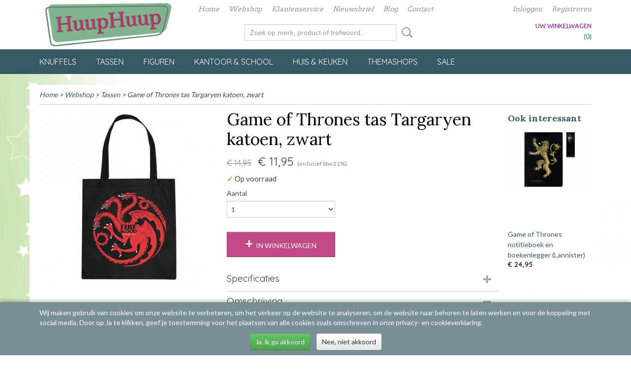

--- FILE ---
content_type: text/html; charset=UTF-8
request_url: https://www.huuphuup.nl/webshop/tassen/detail/1020/game-of-thrones-tas-targaryen-katoen-zwart.html
body_size: 9665
content:
<!DOCTYPE html>
<html lang="nl" prefix="og: http://ogp.me/ns#">
<head>
  <script src="/core/javascript/polyfills/polyfills-transpiled.js" defer nomodule></script>
  <meta name="keywords" content="game of thrones tas"/>
  <meta name="description" content="Mooie zwarte katoenen Game of Thrones tas met het rode logo van House Targaryen met motto 'Fire &amp; Blood'. Gratis verzending vanaf €40"/>
  <meta name="language" content="nl"/>
  <meta name="charset" content="UTF-8"/>
  <meta name="google-site-verification" content="J3S8VdfXM_1tS7hpMHtol6ZZg0OEvWoJiyIA74n5AW0"/>
  <meta name="p:domain_verify" content="296792edc9b920aeabb3555e78ea49f5"/>
  <meta name="author" content="huuphuup.nl"/>
  <meta name="generator" content="IZICMS2.0"/>
  <meta property="msapplication-TileImage" content="https://www.huuphuup.nl/apple-touch-icon.png?1447400775"/>
  <link href="https://www.huuphuup.nl/apple-touch-icon.png?1447400775" rel="icon" sizes="400x400"/>
  <link href="https://www.huuphuup.nl/favicon.ico" rel="icon" sizes="16x16"/>
  <link href="/service/xml/News/atom.xml" rel="alternate" title="Alle berichten"/>
  <link href="/data/cache/compressedIncludes/compressedIncludes_2333326353_d6d259185f5774f0960b23628ee64606.css" rel="stylesheet" media="all"/>
  <link href="https://fonts.googleapis.com/css?family=Lato:400,700&amp;r=3788&amp;fp=" rel="stylesheet" media="screen"/>
  <link href="https://fonts.googleapis.com/css?family=Lora:400,700&amp;r=3788&amp;fp=" rel="stylesheet" media="screen"/>
  <link href="https://fonts.googleapis.com/css?family=Quicksand:400,700&amp;r=3788&amp;fp=" rel="stylesheet" media="screen"/>
  <link href="https://fonts.googleapis.com/css?family=Ubuntu:400,700&amp;r=3788&amp;fp=" rel="stylesheet" media="screen"/>
  <link href="https://fonts.googleapis.com/css?family=Arvo:400,700&amp;r=3788&amp;fp=" rel="stylesheet" media="screen"/>
  <link href="https://fonts.googleapis.com/css?family=Open+Sans:400,700&amp;r=3788&amp;fp=" rel="stylesheet" media="screen"/>
  <link href="/data/upload/Stylesheet/files/style.css?r=3788&amp;fp=511916db" rel="stylesheet" media="screen"/>
  <script src="/core/javascript/mootools/mootools-core-1.6.0-transpiled.js?r=3788&amp;fp=b6380c7b"></script>
  <script src="/core/javascript/mootools/mootools-more-1.6.0-transpiled.js?r=3788&amp;fp=b6380c7b"></script>
  <script src="https://www.google.com/recaptcha/api.js?r=3788&amp;fp="></script>
  <script src="/core/javascript/lib/helper/LocaleGlobal-minified.js?r=3788&amp;fp=b6380c7b" type="module"></script>
  <script src="/core/javascript/lib/helper/LocaleGlobal-transpiled.js?r=3788&amp;fp=b6380c7b" defer nomodule></script>
  <script src="/modules/Shop/templates/bootstrap/js/accordion-transpiled.js?r=3788&amp;fp=b6380c7b"></script>
  <script src="/modules/Shop/templates/bootstrap/js/pixeldensity-transpiled.js?r=3788&amp;fp=b6380c7b"></script>
  <script src="/modules/Shop/templates/bootstrap/js/modal-transpiled.js?r=3788&amp;fp=b6380c7b"></script>
  <script src="/modules/Shop/templates/bootstrap/js/product-behaviour-transpiled.js?r=3788&amp;fp=b6380c7b"></script>
  <script src="/modules/Shop/templates/bootstrap/js/product_attributes-transpiled.js?r=3788&amp;fp=b6380c7b"></script>
  <script src="/modules/Shop/templates/bootstrap/js/cerabox/cerabox-transpiled.js?r=3788&amp;fp=b6380c7b"></script>
  <script src="/core/javascript/lib/legacy/Toolbox-minified.js?r=3788&amp;fp=b6380c7b" type="module"></script>
  <script src="/core/javascript/lib/legacy/Toolbox-transpiled.js?r=3788&amp;fp=b6380c7b" defer nomodule></script>
  <script src="/core/javascript/lib/legacy/Loader-minified.js?r=3788&amp;fp=b6380c7b" type="module"></script>
  <script src="/core/javascript/lib/legacy/Loader-transpiled.js?r=3788&amp;fp=b6380c7b" defer nomodule></script>
  <script src="/modules/AfterSale/templates/default/js/cookiepolicy-transpiled.js?r=3788&amp;fp=b6380c7b"></script>
  <script src="/templates/responsive-1/js/touch-mootools-transpiled.js?r=3788&amp;fp=b6380c7b"></script>
  <script src="/templates/responsive-1/js/category-menu-transpiled.js?r=3788&amp;fp=b6380c7b"></script>
  <script src="/templates/responsive-1/js/columnizer-transpiled.js?r=3788&amp;fp=b6380c7b"></script>
  <script src="/templates/responsive-1/js/responsive-transpiled.js?r=3788&amp;fp=b6380c7b"></script>
  <script src="/templates/responsive-1/js/designListener-transpiled.js?r=3788&amp;fp=b6380c7b"></script>
  <script>/*<![CDATA[*/
    document.addEventListener('DOMContentLoaded',function(){
      var evt = document.createEvent('CustomEvent');evt.initCustomEvent( 'designchange', false, false, {"carousel_slide_duration":"5000ms","carousel_slide1_enabled":"1","carousel_slide1_animation":"slide-right","carousel_slide1_button_text":"","carousel_slide1_button_href":"","carousel_slide2_enabled":"1","carousel_slide2_animation":"slide-up","carousel_slide2_button_text":"","carousel_slide2_button_href":"","carousel_slide3_enabled":"1","carousel_slide3_animation":"slide-left","carousel_slide3_button_text":"","carousel_slide3_button_href":"","carousel_slide3_slogan":"","carousel_slide4_enabled":"1","carousel_slide4_animation":"slide-down","carousel_slide4_button_text":"","carousel_slide4_button_href":"","carousel_slide4_slogan":"","carousel_slide5_enabled":"1","carousel_slide5_animation":"fade","carousel_slide5_button_text":"","carousel_slide5_button_href":"","carousel_slide5_slogan":"","carousel_slide1_full_image_link":"https:\/\/www.huuphuup.nl\/disney.html","carousel_slide1_slogan":"","carousel_slide2_full_image_link":"http:\/\/www.huuphuup.nl\/starwars.html","carousel_slide2_slogan":"","carousel_slide3_full_image_link":"http:\/\/www.huuphuup.nl\/superhelden.html","carousel_slide4_full_image_link":"http:\/\/www.huuphuup.nl\/sesamstraat.html","carousel_slide5_full_image_link":"http:\/\/www.huuphuup.nl\/despicable-me-minions.html"} );document.dispatchEvent(evt);
      Locale.define('nl-NL','Core',{"cancel":"Annuleren","close":"Sluiten"});
      Locale.define('nl-NL','Shop',{"loading":"Een moment geduld alstublieft..","error":"Er is helaas een fout opgetreden.","added":"Toegevoegd","product_added_short":"&#x2713; Toegevoegd aan winkelwagen:","product_not_added":"Het product kon niet worden toegevoegd.","variation_not_given_short":"Kies de gewenste uitvoering:","attribute_dimension_error":"Het veld '%s' bevat een ongeldige waarde.","please_enter_valid_email":"Vul alsjeblieft een geldig e-mailadres in."});
      Locale.use('nl-NL');
  });
  /*]]>*/</script>
  <style>/*<![CDATA[*/
    @media screen and (max-width: 600px) {
table.center {
    width:100%;
    margin-left:15%;
    margin-right:15%;
}
thead {display: none;}
tr:nth-of-type(2n) {background-color: inherit;}
tr td:first-child {background: #ffffff; font-weight:bold;font-size:1.3em;}
tbody td {display: block;  text-align:center;}
tbody td:before { 
    content: attr(data-th); 
    display: block;
    text-align:center;  
  }
}
  table.center {
    margin-left:auto; 
    margin-right:auto;
  }
  /*]]>*/</style>
  <!-- Global site tag (gtag.js) - Google Analytics -->
  <script async src="https://www.googletagmanager.com/gtag/js?id=G-MPZH43K78S"></script>
  <script>
    window.dataLayer = window.dataLayer || [];
    function gtag(){dataLayer.push(arguments);}
    gtag('js', new Date());
    gtag('config', 'G-MPZH43K78S', {"anonymize_ip":true});
  </script>
  <!-- End Google Analytics -->
  <title>Game of Thrones tas Targaryen katoen, zwart - HuupHuup</title>
  <meta name="viewport" content="width=device-width, initial-scale=1.0, user-scalable=0, minimum-scale=1.0, maximum-scale=1.0"/>
</head>
<body itemscope itemtype="http://schema.org/WebPage">
<div id="top">
  <div id="topMenu" class="container">
    <div id="logo" onclick="document.location.href='/';"></div>
          <ul class="topMenu">
                  <li><a href="/home.html">Home</a></li>
                  <li><a href="/webshop/">Webshop</a></li>
                  <li><a href="/klantenservice.html">Klantenservice</a></li>
                  <li><a href="/nieuwsbrief.html">Nieuwsbrief</a></li>
                  <li><a href="/berichten/">Blog</a></li>
                  <li><a href="/contact.html">Contact</a></li>
        
      </ul>
      
<div id="basket" class="show_profile">
      <ul>
              <li><a href="/profiel/inloggen.html" rel="nofollow">Inloggen</a></li>
        <li><a href="/profiel/registreren.html">Registreren</a></li>
          </ul>
      <div class="cart">
    <label><a href="/webshop/basket.html" class="basketLink">Uw winkelwagen</a></label>
    <span class="basketPrice">Geen producten <span class="basketAmount">(0)</span></span>
  </div>
</div>
      </div>
      
    <form action="/zoeken.html" method="get" class="search">
      <input class="query" placeholder="Zoek op merk, product of trefwoord.." type="text" name="q" value="" />
      <button type="submit" class="btn">Zoeken</button>
    </form>
  </div>
  
<div id="menu">
  <div class="container">
    
    <ul class="pull-right">
                                                                                                                                                                                                                                                                                                                                              
    </ul>
  
      <ul class="categories">
                            <li class=""><a href="/webshop/knuffels/">Knuffels</a></li>
                                <li class=""><a href="/webshop/tassen/">Tassen</a></li>
                                <li class=""><a href="/webshop/figuren/">Figuren</a></li>
                                <li class=""><a href="/webshop/kantoor--school/">Kantoor & School</a></li>
                                <li class=""><a href="/webshop/huis--keuken/">Huis & Keuken</a></li>
                                <li class=""><a href="/webshop/themashops/">Themashops</a></li>
                                <li class=""><a href="/webshop/sale/">SALE</a></li>
              
          </ul>
      </div>
</div>
<div class="visible-phone mobileHeader">
  <a href="#" class="openMobileMenu"></a>
  <form action="/zoeken.html" method="get" class="search">
    <input class="query" type="text" name="q" value="" />
    <button type="submit" class="btn">Zoeken</button>
  </form>
</div>
<script type="text/javascript">
  // Make the update menu function global
  var updateMenu = {};
  var category_menu;
  window.addEvent( 'domready', function ()
  {
    var elements = $$('.dropdown-toggle');
    var closeTimeout;
    var opt = {
      translations:{
        TEMPLATE_OTHER_CATEGORIES:'Overige categorie&euml;n',
        TEMPLATE_MENU_OVERFLOW_LABEL: '+'
      }
    }
    // Emulate hover in JS so we can control the hover behaviour on mobile browsers
    var ios10fix = false; // IOS10 has a bug where it triggers an extra click event on the location of the finger (even when mouseup is stopped) in the menu when it has less than 8 items...
    $('menu').getElements( 'a' ).each( function ( el ) {
      el.addEvent( 'mouseenter', function () { this.addClass('hover'); } );
      el.addEvent( 'mouseleave', function () { this.removeClass('hover'); } );
      el.addEvent( 'click', function ( e ) { if ( ios10fix ) e.stop(); } );
    } );
    // Global function to add drop-down behaviour to newly added menu items
    updateMenu = function () {
      var newElements = $$('.dropdown-toggle');
      newElements.each( function ( el ) {
        if ( -1 === elements.indexOf( el ) ) {
          el.addEvent( 'mouseenter', function () { el.addClass('hover'); } );
          el.addEvent( 'mouseleave', function () { el.removeClass('hover'); } );
          addMenuBehaviour( el );
        }
      } );
      // Add new elements to local list
      elements = newElements;
    }
    var addMenuBehaviour = function ( el ) {
      // Handle opening the menu
      el.addEvent( 'mouseover', openMenu );
      // Handle delayed menu close after mouse leave
      el.getParent('li').addEvent('mouseleave', function () {
        // Don't close when hovering a submenu-enabled item in the '+' menu
        if ( el.getParent( '.__all_categories' ) && el.getParent( '.dropdown' ) ) return;
        // Ignore mouseleave events when in mobile mode (needed for windows phone)
        if ( document.body.hasClass( 'mobile' ) ) return;
        closeTimeout = setTimeout( closeAll, 300 );
      } );
      el.getParent('li').addEvent('mouseenter', function () {
        clearTimeout( closeTimeout );
      } );
      // Also open menu on tap
      el.addEvent( 'tap', function ( e ) {
        if ( e.type == 'touchend' ) {
          openMenu.call(el, e);
          ios10fix = true;
          setTimeout( function () { ios10fix = false; }, 500 );
        }
      } );
    }
    var closeAll = function () {
      elements.getParent().removeClass('open');
      clearTimeout( closeTimeout );
    }
    var openMenu = function (e) {
      // Ignore mouseover events when in mobile mode
      if ( e.type == 'mouseover' && document.body.hasClass( 'mobile' ) ) return;
      if ( this.getParent( '.__all_categories' ) && this.getParent( '.dropdown' ) ) {
        if ( e.type == "touchend" ) document.location.href = this.get('href'); // Feign a click for touch actions (emulated click is blocked)
        return true;
      }
      // Already open.. Close when in mobile mode
      if ( this.getParent( 'li.open' ) ) {
        if ( e.type == "touchend" ) {
          closeAll();
        }
        return;
      }
      // Close all menu's
      elements.getParent().removeClass('open');
      // Prevent unexpected closing
      clearTimeout( closeTimeout );
      // Skip if disabled
      if ( this.hasClass('disabled') || this.match(':disabled') ) return;
      var dropdownMenu = this.getParent().getElement( '.dropdown' );
      if ( !dropdownMenu || !dropdownMenu.getElement('li') ) return; // Skip if empty
      dropdownMenu.setStyle( 'visibility', 'hidden' );
      this.getParent().addClass('open'); // open up selected
      var paddingTop = dropdownMenu.getStyle( 'padding-top' ).toInt();
      var dropdownMenuHeight = dropdownMenu.getSize().y - paddingTop - dropdownMenu.getStyle( 'padding-bottom' ).toInt();
      dropdownMenu.setStyles( {height:0,visibility:'visible', paddingTop: paddingTop + 10} );
      dropdownMenu.set( 'morph', {duration: 300, transition: 'sine:out', onComplete:function () { dropdownMenu.setStyle( 'height', 'auto' ); } } );
      dropdownMenu.morph( {height:dropdownMenuHeight, paddingTop: paddingTop} );
    };
    // Add behaviour to all drop-down items
    elements.each( addMenuBehaviour );
    // Init category menu
    category_menu = new CategoryMenu( opt );
  } );
</script>
  
  <div id="breadcrumbs" class="container">
    <div class="border-bottom">
      <a href="/" title="Home">Home</a> &gt; <a href="/webshop/" title="Webshop">Webshop</a> &gt; <a href="/webshop/tassen/" title="Tassen">Tassen</a> &gt; Game of Thrones tas Targaryen katoen, zwart
    </div>
  </div>
<div class="container" id="site">
  <div class="row">
          <div class="span12">
        <div class="iziSection" id="section_main"><div id="section_main_0" class="ShopModule iziModule"><div class="productAction iziAction">
<div class="row">
  <div itemscope itemtype="http://schema.org/Product">
            <meta itemprop="itemCondition" content="http://schema.org/NewCondition" />
          <div class="imageContainer span4">
      <div class="imageCanvas">
                    <div class="product-ribbon">
                </div>
      
              <a href="/data/upload/Shop/images/game-of-thrones-katoenen-tas-fire--blood-01.jpg" id="productImage-1250" class="cerabox active" title="Game of thrones katoenen tas fire  blood 01">
          <img src="/modules/Shop/templates/bootstrap/images/placeholder.png" data-src="/data/upload/Shop/images/360x1000x0_game-of-thrones-katoenen-tas-fire--blood-01.jpg" alt="Game of thrones katoenen tas fire  blood 01"/>
          <meta itemprop="image" content="https://www.huuphuup.nl/data/upload/Shop/images/game-of-thrones-katoenen-tas-fire--blood-01.jpg" />
        </a>
      
      </div>
          &nbsp;
    </div>
    <div class="span6">
      <div class="productProperties">
        <div id="productDetail" class="productDetail">
          <h1 itemprop="name">Game of Thrones tas Targaryen katoen, zwart</h1>
<meta itemprop="ProductID" content="1020" />
<meta itemprop="url" content="https://www.huuphuup.nl/webshop/tassen/detail/1020/game-of-thrones-tas-targaryen-katoen-zwart.html" />
<div class="price" itemprop="offers" itemscope itemtype="http://schema.org/Offer">
      <span class="discountPrice">&euro; 14,95</span>
      <span class="strong price">&euro; 11,95</span>
    <meta itemprop="price" content="11.95"/>
    <meta itemprop="priceCurrency" content="EUR"/>
    
      <small>
      (inclusief btw      21%)
    </small>
  
  
<div class="in-stock">
  <span class="indicator">&#x2713;</span> Op voorraad
  <link itemprop="availability" href="http://schema.org/InStock"/>
</div>
  <div class="form">
    <form>
      <input type="hidden" name="product_id" value="1020"/>
          <input type="hidden" name="price" value="1495"/>
      <input type="hidden" name="sale_price" value="1195"/>
      <input type="hidden" name="currency" value="EUR"/>
      <div class="row">
      
                  <div class="span3">
            <label for="product_amount_1020">Aantal</label>
            <select name="amount[1020]" id="product_amount_1020">
                          <option value="1" selected="selected">1</option>
                          <option value="2">2</option>
                          <option value="3">3</option>
                          <option value="4">4</option>
                        </select>
          </div>
                </div>
              <button class="btn cancel">Annuleren</button>
        <button class="btn buy" data-product_id="1020">In winkelwagen</button>                      </form>
  </div>
</div>
  
    <div class="accordion accordion-attributes">
      <div class="accordion-heading">Specificaties</div>
                    <div class="property">
          <span class="property-title strong">EAN code</span>
          <span class="property-text" itemprop="gtin13">5055139366584</span>
        </div>
                              
      
    </div>
  
        </div>
      </div>
          <div class="accordion accordion-open">
        <div class="accordion-heading">Omschrijving</div>
        <span itemprop="description"><p>Zwarte katoenen Game of Thrones tas, met rode opdruk van House Targaryen en de woorden 'Fire and Blood'. Shop de leukste merchandise van jouw favoriete series bij HuupHuup!</p>
<h2>Game of Thrones katoenen tas Targaryen 'Fire and Blood', in de kleuren zwart en rood</h2>
<p>Mooie zwart met rode katoenen tas van Game of Thrones. Op de zwarte <strong>Game of Thrones tas </strong>staat het logo van House Targaryen, met daarbij het motto 'Fire and Blood'.</p>
<p>Een fijne tas en ook nog eens goed voor het milieu! Gebruik de tas voor de boodschappen, het meenemen van boeken zwart met rode katof studiemateriaal. Stoere zwarte tas met helder rode opdruk. De katoenen tas is 37 x 40 cm groot en heeft lange hengsels. Deze <strong>Game of Thrones katoenen tas</strong> is onmisbaar voor iedereen aan de zijde van Khaleesi strijdt.</p>
<p><i>Afmetingen</i>: 37 x 40 cm</p>
<p><i>Materiaal</i>: katoen</p></span>
      </div>
    
    
    
        </div>
  </div>
  
    <div class="span2 similarProducts">
    <h3>Ook interessant</h3>
          <div class="product">
        <div class="thumbnail">
          <a href="/webshop/kantoor--school/detail/645/game-of-thrones-notitieboek-en-boekenlegger-lannister.html" title="Game of Thrones notitieboek en boekenlegger (Lannister)" data-background="/data/upload/Shop/images/255x1000x0_game-of-thrones-notebook-boekenlegger-lannister.jpg"></a>
        </div>
        <div class="name">
          <a href="/webshop/kantoor--school/detail/645/game-of-thrones-notitieboek-en-boekenlegger-lannister.html" class="active" title="Game of Thrones notitieboek en boekenlegger (Lannister)">Game of Thrones notitieboek en boekenlegger (Lannister)</a>
        </div>
        <div class="price">
                              <span class="price">&euro; 24,95</span>
                          </div>
      </div>
          <div class="product">
        <div class="thumbnail">
          <a href="/webshop/tassen/detail/592/scarface-messenger-bag-toonstar.html" title="Scarface messenger bag Toonstar" data-background="/data/upload/Shop/images/255x1000x0_scarface-front2.jpg"></a>
        </div>
        <div class="name">
          <a href="/webshop/tassen/detail/592/scarface-messenger-bag-toonstar.html" class="active" title="Scarface messenger bag Toonstar">Scarface messenger bag Toonstar</a>
        </div>
        <div class="price">
                              <span class="price">&euro; 28,95</span>
            <span class="discountPrice">&euro; 34,95</span>
                          </div>
      </div>
          <div class="product">
        <div class="thumbnail">
          <a href="/webshop/tassen/detail/1033/disney-beauty-and-the-beast-tas-shopper-katoen.html" title="Disney Beauty and the Beast tas shopper katoen" data-background="/data/upload/Shop/images/255x1000x0_beauty-and-the-beast-tas-shopper-01.jpg"></a>
        </div>
        <div class="name">
          <a href="/webshop/tassen/detail/1033/disney-beauty-and-the-beast-tas-shopper-katoen.html" class="active" title="Disney Beauty and the Beast tas shopper katoen">Disney Beauty and the Beast tas shopper katoen</a>
        </div>
        <div class="price">
                              <span class="price">&euro; 15,95</span>
                          </div>
      </div>
    
  </div>
  </div>
<script>
  document.addEvent( 'domready', function () {
    try {
      document.getElements('a.cerabox').cerabox( {
        events: {
          onOpen: function(current_item, collection) {
            var background_color = current_item.getStyle('background-color');
            if( background_color == 'transparent' ) {
              background_color = $('site').getStyle('background-color');
            }
            $('cerabox').setStyle('background-color', background_color);
          }
        }
      });
      var options = {
        variations: {},
        product_id: null
      };
      
      options.product_id = 1020;
      var productAttributes = new ProductAttributes( options );
      productAttributes.addBehaviour();
      var canvas = document.getElement( '.imageCanvas' );
      var selector = document.getElement( '.imageSelector' );
      if ( !selector ) return;
      // Trigger size setting after all images are loaded
      window.addEvent( 'load', function () {
        canvas.setStyle( 'height', canvas.getElement('.active').getSize().y );
        productAttributes.switchVariationImage();
      } );
      selector.getElements( 'a' ).each( function ( a ) {
        a.addEvent( 'click', function ( e ) {
          e.stop();
          var target = $( a.get( 'rel' ) );
          if ( target ) {
            document.getElements( '.imageContainer .active' ).removeClass( 'active' );
            a.addClass( 'active' );
            target.addClass( 'active' );
            canvas.setStyle( 'height', target.getSize().y );
          }
        } );
      } );
    } catch (e) {
      if ( typeof TraceKit !== 'undefined') {
        TraceKit.report(e);
      } else {
        throw e;
      }
    }
  } );
</script>
<div class='clear'></div></div></div></div>
      </div>
      </div>
  <div class="row">
    <div class="span12"><div class="iziSection iziStaticSection" id="section_footer"><div class="iziContent" id="section_footer_0"><div class="iziInnerContent"><p style="text-align: center;"><img src="/data/upload/images/line-star3.jpg" alt="" width="1120" height="32" /></p>
<table align="center">
<tbody>
<tr>
<td style="text-align: center;">
<p style="text-align: center;"><img src="/data/upload/images/contact-blok3.png" alt="" width="300" height="80" /></p>
<p style="text-align: center;"><span style="font-size: 8pt;">&nbsp;</span></p>
<p style="text-align: center;"><img src="/data/upload/images/e-mail.png" width="24" height="24" />&nbsp;&nbsp;<a href="mailto:info@huuphuup.nl">info@huuphuup.nl</a></p>
<p style="text-align: center;"><img src="/data/upload/images/phone.png" width="24" />&nbsp; 085 - 00 131 56</p>
<p style="text-align: center;"><img src="/data/upload/images/whatsapp.png" width="24" />&nbsp;&nbsp;06 - 289 245 26<br />&nbsp;</p>
<p><a style="text-align: center;" title="HuupHuup op Facebook" href="https://www.facebook.com/HuupHuupShop/" target="_blank" rel="noopener noreferrer"><img src="/data/upload/images/facebook_2.png" alt="" width="36" /></a><span style="text-align: center;">&nbsp;</span><a style="text-align: center;" title="HuupHuup op Twitter" href="https://twitter.com/huuphuup" target="_blank" rel="noopener noreferrer"><img src="/data/upload/images/twitter_1.png" alt="" width="36" /></a><span style="text-align: center;">&nbsp;</span><a style="text-align: center;" title="HuupHuup op Instagram" href="https://www.instagram.com/huuphuupshop/" target="_blank" rel="noopener noreferrer"><img src="/data/upload/images/instagram.png" alt="" width="36" /></a><span style="text-align: center;">&nbsp;</span><a style="text-align: center;" title="HuupHuup op Pinterest" href="https://nl.pinterest.com/huuphuup/" target="_blank" rel="noopener noreferrer"><img src="/data/upload/images/pinterest_1.png" width="36" height="36" /><br /></a></p>
</td>
<td><img src="/data/upload/images/gratisverzending-blok5.png" width="300" height="294" /></td>
<td>
<p style="text-align: center;">&nbsp;</p>
<p style="text-align: center;"><img src="/data/upload/images/check2.png" width="20" />&nbsp;&nbsp;<a href="/verzending-levering.html"><strong>Gratis verzending&nbsp;</strong>boven &euro;40</a></p>
<p style="text-align: center;"><img src="/data/upload/images/check2.png" width="20" />&nbsp; &nbsp;<a href="/verzending-levering.html"><strong>Levertijd</strong>&nbsp;1-2 werkdagen</a>&nbsp;</p>
<p style="text-align: center;"><img src="/data/upload/images/check2.png" width="20" />&nbsp; &nbsp;<a href="/betalen.html"><strong>Veilig betalen</strong></a></p>
<p style="text-align: center;"><img src="/data/upload/images/check2.png" width="20" />&nbsp; &nbsp;<a href="https://webshoptoppers.nl/shop-view/HuupHuup.nl/" target="_blank" rel="noopener noreferrer"><strong>Betrouwbare webshop</strong></a></p>
<p style="text-align: center;">&nbsp;</p>
<p><a title="Bezoek Huuphuup.nl op ShopMania" href="https://www.shopmania.nl/" target="_blank" rel="noopener noreferrer"><img style="margin-left: auto; margin-right: auto; display: block;" src="https://www.shopmania.nl/img/badge/nl/16.png?m=845946238" alt="Bezoek Huuphuup.nl op ShopMania" /></a></p>
</td>
</tr>
</tbody>
</table>
<h3 style="text-align: center;">&nbsp;</h3></div></div><div class="iziContent" id="section_footer_1"><div class="iziInnerContent"><h2>&nbsp;</h2>
<h2 style="text-align: center;">Merken</h2>
<p><img style="margin-left: auto; margin-right: auto; display: block;" src="/data/upload/images/line-star3.jpg" alt="" width="1120" height="32" /></p>
<p style="text-align: center;"><a title="DC Comics" href="/superhelden.html"><img src="/data/upload/images/merken/dc-comics.png" alt="DC Comics merchandise" width="100" height="67" /></a><a title="Despicable Me en Minions" href="/despicable-me-minions.html"><img src="/data/upload/images/merken/despicable-me-minions.png" alt="Despicable Me en Minions merchandise" width="100" /></a>&nbsp;<a title="Disney Frozen" href="/frozen.html"><img src="/data/upload/images/merken/frozen.png" alt="Disney Frozen merchandise" width="100" /></a>&nbsp;&nbsp;<a title="Game of Thrones" href="/game_of_thrones.html"><img src="/data/upload/images/merken/game-of-thrones.png" alt="Game of Thrones merchandise" width="100" /></a>&nbsp;&nbsp;&nbsp;<a title="Gremlins" href="/gremlins.html"><img src="/data/upload/images/merken/gremlins.png" alt="Gremlins merchandise" width="100" /></a>&nbsp;&nbsp;<a title="Finding Nemo en Finding Dory" href="/finding-dory.html"><img src="/data/upload/images/merken/pixar-finding-nemo.png" alt="Finding Nemo en Finding Dory merchandise" width="100" height="67" /></a>&nbsp;<a title="Marvel" href="/superhelden.html"><img src="/data/upload/images/merken/marvel.png" alt="Marvel Entertainment merchandise" width="100" /></a>&nbsp;<a title="Muppets" href="/sesamstraat.html"><img src="/data/upload/images/merken/muppets.png" alt="The Muppets merchandise" width="100" height="67" /></a>&nbsp;<a title="Nintendo" href="/games-themashop.html"><img src="/data/upload/images/merken/nintendo.png" alt="Nintendo en Super Mario merchandise" width="100" /></a>&nbsp;<a title="Sesamstraat" href="/sesamstraat.html"><img src="/data/upload/images/merken/sesamstraat.png" alt="Sesamstraat merchandise" width="100" height="67" /></a>&nbsp;&nbsp;<a title="Star Wars" href="/starwars.html"><img src="/data/upload/images/merken/star-wars.png" alt="Star Wars merchandise" width="100" /></a>&nbsp;&nbsp;<a title="Teenage Mutant Ninja Turtles" href="/teenage-mutant-ninja-turtles.html"><img src="/data/upload/images/merken/tmnt.png" alt="Teenage Mutant Ninja Turtles Themashop" width="100" /></a></p>
<p>&nbsp;</p></div></div></div></div>
  </div>
</div>
  
  
    
  
  
                                                                                                                                                                                                                                                                                                    
  <footer>
    <div class="container">
      <div class="row">
              <div class="span3" id="footer_menu">
          <h3>Informatie</h3>
          <ul>
                                                                                <li>
                <a href="/over-huuphuup.html">Over HuupHuup</a>
              </li>
                                                <li>
                <a href="/klantenservice.html">Klantenservice</a>
              </li>
                                                <li>
                <a href="/betalen.html">Betalen</a>
              </li>
                                                <li>
                <a href="/verzending-levering.html">Verzending & Levering</a>
              </li>
                                                <li>
                <a href="/retoureneren--herroepingsrecht.html">Retourneren & Herroepingsrecht</a>
              </li>
                                                <li>
                <a href="/nieuwsbrief.html">Nieuwsbrief</a>
              </li>
                                                <li>
                <a href="/berichten/">Blog</a>
              </li>
                                                                                                                  <li>
                <a href="/voorwaarden.html">Voorwaarden</a>
              </li>
                                                                                                                                        <li>
                <a href="/privacy-policy.html">Privacy</a>
              </li>
                                                                                                                                                                                                                                                                                                                                                                
          </ul>
        </div>
              
                    
      <div class="span3" id="footer_categories">
                  <h3>Categorie&euml;n</h3>
          <ul>
                          <li><a href="/webshop/knuffels/">Knuffels</a></li>
                          <li><a href="/webshop/tassen/">Tassen</a></li>
                          <li><a href="/webshop/figuren/">Figuren</a></li>
                          <li><a href="/webshop/kantoor--school/">Kantoor & School</a></li>
                          <li><a href="/webshop/huis--keuken/">Huis & Keuken</a></li>
                          <li><a href="/webshop/themashops/">Themashops</a></li>
                          <li><a href="/webshop/sale/">SALE</a></li>
            
          </ul>
          <script type="text/javascript">
            window.addEvent( 'domready', function () {
              category_columnizer = new ListColumnizer( { list:document.getElement( "footer #footer_categories ul" ), gridColumns: 3, minColumnWidth: 180 } );
            } );
          </script>
              </div>
              <div class="span3">
          <div class="iziSection iziStaticSection" id="section_footerColumn"><div class="iziContent" id="section_footerColumn_0"><div class="contentHeader iziHeader"><h2>Themashops</h2></div><div class="iziInnerContent"><ul>
<li><a href="/disney.html">Disney</a></li>
<li><a href="/frozen.html">Frozen</a>&nbsp;</li>
<li><a href="/game_of_thrones.html">Game of Thrones</a></li>
<li><a href="/gremlins.html">Gremlins</a></li>
<li><a title="Harry Potter Themashop" href="/harry-potter.html">Harry Potter</a></li>
<li><a href="/despicable-me-minions.html">Minions</a></li>
<li><a href="/games-themashop.html">Retro Games</a>&nbsp;</li>
<li><a href="/sesamstraat.html">Sesamstraat</a>&nbsp;</li>
<li><a href="/starwars.html">Star Wars</a></li>
<li><a href="/superhelden.html">Superhelden</a></li>
<li><a href="/teenage-mutant-ninja-turtles.html">Teenage Mutant Ninja Turtles</a>&nbsp;</li>
</ul></div></div></div>
        </div>
      
              <div class="span3" id="payment_methods">
          <h3>Betaalmethodes</h3>
          
<ul class="payment-methods">
    <li class="sprite-ideal" title="Ideal"></li>
      <li class="sprite-bancontact" title="Bancontact"></li>
      <li class="sprite-kbc" title="Kbc"></li>
      <li class="sprite-overboeking" title="Overboeking"></li>
      <li class="sprite-sofort" title="Sofort"></li>
      <li class="sprite-paypal" title="Paypal"></li>
  
</ul>
        </div>
            </div>
    </div>
  </footer>
  <p class="copyright">
      
      
    &copy; 2026 www.huuphuup.nl
        - Powered by Shoppagina.nl
    </p>
  
  
<div id="cookiepolicy" class="cookiepolicy-type-2">
  <div class="container">
    <div class="message"><p>Wij maken gebruik van cookies om onze website te verbeteren, om het verkeer op de website te analyseren, om de website naar behoren te laten werken en voor de koppeling met social media. Door op Ja te klikken, geef je toestemming voor het plaatsen van alle cookies zoals omschreven in onze privacy- en cookieverklaring.</p></div>
    <div class="buttons">
      <a href="#cookiepolicy-accept" class="btn btn-success">Ja, ik ga akkoord</a>
      <a href="#cookiepolicy-deny" class="btn">Nee, niet akkoord</a>
    </div>
  </div>
</div>
</body>
</html>


--- FILE ---
content_type: text/css
request_url: https://www.huuphuup.nl/data/upload/Stylesheet/files/style.css?r=3788&fp=511916db
body_size: 90
content:
div#site-middle, div#site-top, div#site-bottom, div#menu, 
div#site div#main div.ShopModule div.menuAction div.menu ul li a,
div#main-left div.ShopModule div.menuAction div.menu div.title,
div#main div#main-left div.title,
div#main-left div.SearchModule div.search-fieldAction form.search button:hover,
div.ShopModule div.product div.title
    { background-image: none; }